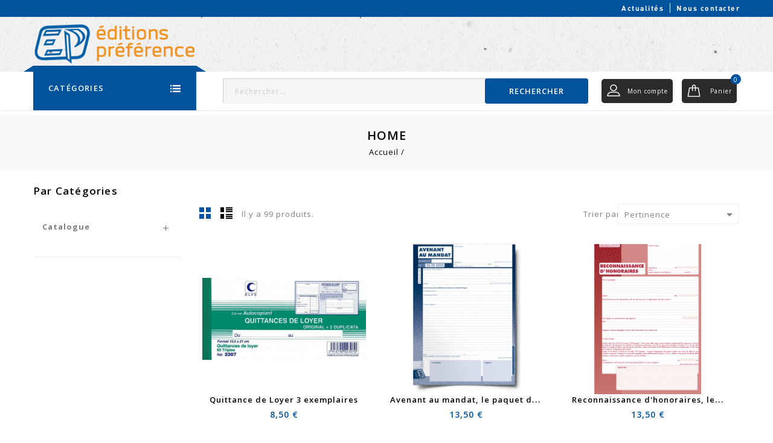

--- FILE ---
content_type: text/html; charset=utf-8
request_url: https://www.edpref.com/2-home
body_size: 10068
content:
<!doctype html>
<html lang="fr">

<head>
    
        
<meta charset="utf-8">


<meta http-equiv="x-ua-compatible" content="ie=edge">



  <title>Home</title>
  <meta name="description" content="">
  <meta name="keywords" content="">
        <link rel="canonical" href="https://www.edpref.com/2-home">
  


<meta name="viewport" content="width=device-width, initial-scale=1">



<link rel="icon" type="image/vnd.microsoft.icon" href="/img/favicon.ico?1603440050">
<link rel="shortcut icon" type="image/x-icon" href="/img/favicon.ico?1603440050">

<!-- Templatemela added -->

<link href="https://fonts.googleapis.com/css?family=Poppins:100,200,300,400,500,600,700" rel="stylesheet"> 
<link href="https://fonts.googleapis.com/css?family=Montserrat:300,400,500,600,700" rel="stylesheet">
<link href="https://fonts.googleapis.com/css?family=Open+Sans:300,400,600,700" rel="stylesheet">   



    <link rel="stylesheet" href="https://www.edpref.com/themes/PRS080191/assets/cache/theme-4a31f680.css?cache=5def663a9cb76" type="text/css" media="all">




  

  <script type="text/javascript">
        var prestashop = {"cart":{"products":[],"totals":{"total":{"type":"total","label":"Total","amount":0,"value":"0,00\u00a0\u20ac"},"total_including_tax":{"type":"total","label":"Total TTC","amount":0,"value":"0,00\u00a0\u20ac"},"total_excluding_tax":{"type":"total","label":"Total HT :","amount":0,"value":"0,00\u00a0\u20ac"}},"subtotals":{"products":{"type":"products","label":"Sous-total","amount":0,"value":"0,00\u00a0\u20ac"},"discounts":null,"shipping":{"type":"shipping","label":"Livraison","amount":0,"value":"gratuit"},"tax":null},"products_count":0,"summary_string":"0 articles","vouchers":{"allowed":1,"added":[]},"discounts":[],"minimalPurchase":10,"minimalPurchaseRequired":"Un montant total minimum de 10,00\u00a0\u20acs HT est requis pour valider votre commande. Le montant actuel de votre commande est de 0,00\u00a0\u20ac HT."},"currency":{"name":"euro","iso_code":"EUR","iso_code_num":"978","sign":"\u20ac"},"customer":{"lastname":null,"firstname":null,"email":null,"birthday":null,"newsletter":null,"newsletter_date_add":null,"optin":null,"website":null,"company":null,"siret":null,"ape":null,"is_logged":false,"gender":{"type":null,"name":null},"addresses":[]},"language":{"name":"Fran\u00e7ais (French)","iso_code":"fr","locale":"fr-FR","language_code":"fr","is_rtl":"0","date_format_lite":"d\/m\/Y","date_format_full":"d\/m\/Y H:i:s","id":1},"page":{"title":"","canonical":"https:\/\/www.edpref.com\/2-home","meta":{"title":"Home","description":"","keywords":null,"robots":"index"},"page_name":"category","body_classes":{"lang-fr":true,"lang-rtl":false,"country-FR":true,"currency-EUR":true,"layout-left-column":true,"page-category":true,"tax-display-enabled":true,"category-id-2":true,"category-Home":true,"category-id-parent-1":true,"category-depth-level-1":true},"admin_notifications":[]},"shop":{"name":"Editions pr\u00e9f\u00e9rence","logo":"\/img\/edition-preferences-logo-1560931314.jpg","stores_icon":"\/img\/logo_stores.png","favicon":"\/img\/favicon.ico"},"urls":{"base_url":"https:\/\/www.edpref.com\/","current_url":"https:\/\/www.edpref.com\/2-home","shop_domain_url":"https:\/\/www.edpref.com","img_ps_url":"https:\/\/www.edpref.com\/img\/","img_cat_url":"https:\/\/www.edpref.com\/img\/c\/","img_lang_url":"https:\/\/www.edpref.com\/img\/l\/","img_prod_url":"https:\/\/www.edpref.com\/img\/p\/","img_manu_url":"https:\/\/www.edpref.com\/img\/m\/","img_sup_url":"https:\/\/www.edpref.com\/img\/su\/","img_ship_url":"https:\/\/www.edpref.com\/img\/s\/","img_store_url":"https:\/\/www.edpref.com\/img\/st\/","img_col_url":"https:\/\/www.edpref.com\/img\/co\/","img_url":"https:\/\/www.edpref.com\/themes\/PRS080191\/assets\/img\/","css_url":"https:\/\/www.edpref.com\/themes\/PRS080191\/assets\/css\/","js_url":"https:\/\/www.edpref.com\/themes\/PRS080191\/assets\/js\/","pic_url":"https:\/\/www.edpref.com\/upload\/","pages":{"address":"https:\/\/www.edpref.com\/adresse","addresses":"https:\/\/www.edpref.com\/adresses","authentication":"https:\/\/www.edpref.com\/authentification","cart":"https:\/\/www.edpref.com\/panier","category":"https:\/\/www.edpref.com\/index.php?controller=category","cms":"https:\/\/www.edpref.com\/index.php?controller=cms","contact":"https:\/\/www.edpref.com\/contactez-nous","discount":"https:\/\/www.edpref.com\/bons-de-reduction","guest_tracking":"https:\/\/www.edpref.com\/suivi-commande-invite","history":"https:\/\/www.edpref.com\/historique-des-commandes","identity":"https:\/\/www.edpref.com\/compte","index":"https:\/\/www.edpref.com\/","my_account":"https:\/\/www.edpref.com\/mon-compte","order_confirmation":"https:\/\/www.edpref.com\/confirmation-commande","order_detail":"https:\/\/www.edpref.com\/index.php?controller=order-detail","order_follow":"https:\/\/www.edpref.com\/details-de-la-commande","order":"https:\/\/www.edpref.com\/commande","order_return":"https:\/\/www.edpref.com\/index.php?controller=order-return","order_slip":"https:\/\/www.edpref.com\/avoirs","pagenotfound":"https:\/\/www.edpref.com\/page-introuvable","password":"https:\/\/www.edpref.com\/mot-de-passe-oublie","pdf_invoice":"https:\/\/www.edpref.com\/index.php?controller=pdf-invoice","pdf_order_return":"https:\/\/www.edpref.com\/index.php?controller=pdf-order-return","pdf_order_slip":"https:\/\/www.edpref.com\/index.php?controller=pdf-order-slip","prices_drop":"https:\/\/www.edpref.com\/promotions","product":"https:\/\/www.edpref.com\/index.php?controller=product","search":"https:\/\/www.edpref.com\/recherche","sitemap":"https:\/\/www.edpref.com\/plan-du-site","stores":"https:\/\/www.edpref.com\/magasins","supplier":"https:\/\/www.edpref.com\/fournisseurs","docsenligne":"https:\/\/www.edpref.com\/historique-compte","register":"https:\/\/www.edpref.com\/authentification?create_account=1","order_login":"https:\/\/www.edpref.com\/commande?login=1"},"alternative_langs":{"fr":"https:\/\/www.edpref.com\/2-home"},"theme_assets":"\/themes\/PRS080191\/assets\/","actions":{"logout":"https:\/\/www.edpref.com\/?mylogout="},"no_picture_image":{"bySize":{"cart_default":{"url":"https:\/\/www.edpref.com\/img\/p\/fr-default-cart_default.jpg","width":55,"height":51},"small_default":{"url":"https:\/\/www.edpref.com\/img\/p\/fr-default-small_default.jpg","width":80,"height":74},"home_default":{"url":"https:\/\/www.edpref.com\/img\/p\/fr-default-home_default.jpg","width":300,"height":276},"medium_default":{"url":"https:\/\/www.edpref.com\/img\/p\/fr-default-medium_default.jpg","width":452,"height":452},"large_default":{"url":"https:\/\/www.edpref.com\/img\/p\/fr-default-large_default.jpg","width":1000,"height":920}},"small":{"url":"https:\/\/www.edpref.com\/img\/p\/fr-default-cart_default.jpg","width":55,"height":51},"medium":{"url":"https:\/\/www.edpref.com\/img\/p\/fr-default-home_default.jpg","width":300,"height":276},"large":{"url":"https:\/\/www.edpref.com\/img\/p\/fr-default-large_default.jpg","width":1000,"height":920},"legend":""}},"configuration":{"display_taxes_label":true,"is_catalog":false,"show_prices":true,"opt_in":{"partner":true},"quantity_discount":{"type":"discount","label":"Remise"},"voucher_enabled":1,"return_enabled":0},"field_required":[],"breadcrumb":{"links":[{"title":"Accueil","url":"https:\/\/www.edpref.com\/"},null],"count":2},"link":{"protocol_link":"https:\/\/","protocol_content":"https:\/\/"},"time":1768548596,"static_token":"001214b0deaec16553ad962eebb6bd36","token":"e7b549d76aeb16b6cc4bada3f510da4d"};
        var psr_icon_color = "#F19D76";
      </script>



  <script type="text/javascript">
	//Common vars
    var apc_link = "https://www.edpref.com/module/advancedpopupcreator/popup";
    var apc_token = "001214b0deaec16553ad962eebb6bd36";
    var apc_data = '&token=' + apc_token + '&responsiveWidth=' + window.innerWidth + '&url=' + encodeURIComponent(window.location.href) + '&referrer=' + encodeURIComponent(document.referrer);
</script>




    

    
        <script async src="https://www.googletagmanager.com/gtag/js?id=UA-143801786-4"></script>
        <script>
            window.dataLayer = window.dataLayer || [];

            function gtag() {
                dataLayer.push(arguments);
            }

            gtag('js', new Date());

            gtag('config', 'UA-143801786-4');
        </script>
    
</head>

<body id="category" class="lang-fr country-fr currency-eur layout-left-column page-category tax-display-enabled category-id-2 category-home category-id-parent-1 category-depth-level-1">


    


<main id="page">
    
            

    <header id="header">
        
            

  <div class="header-banner">
    
  </div>




<nav class="header-nav">
	


			<div class="hidden-lg-up text-xs-center mobile">
				<div class="container">
					<div class="top-logo" id="_mobile_logo"></div>
				
  				</div>
			
  		<div class="innerhead">
  			<div class="container">
				<div class="text-xs-left mobile hidden-lg-up mobile-menu">
					  <div class="container menu-container">
					    <div class="menu-icon">
					     			<div class="cat-title"> 
					     				<i class="material-icons menu-open"></i>
					    </div>
					  </div>
					</div>
  				</div>
				<div class="pull-xs-right" id="_mobile_cart"></div>
				<div class="pull-xs-right" id="_mobile_user_info"></div>
				<div class="clearfix"></div>
			</div>
		</div>
		</div>

	
</nav>

 

	<div class="header-top">
		<div class="headerfix"></div>
		<div class="container header_sub">
			<div class="headerdiv">
									<div class="header_logo hidden-md-down" id="_desktop_logo">
									<a href="https://www.edpref.com/">
						<img class="logo img-responsive" src="/img/edition-preferences-logo-1560931314.jpg" alt="Editions préférence">
					</a>
									</div>
							</div>
			<!-- Block links module -->
<div id="links_block_top" class="block links">
	<h3 class="h3 title_block ">
		<i class="material-icons"></i>
	</h3>
	
		
	<ul id="tm_toplink" class="block_content">
			 
			<li>
				<a href="http://www.edpref.com/content/category/2-actualites" title="Actualités" >Actualités</a></li>
					 
			<li>
				<a href="http://www.edpref.com/contactez-nous" title="Nous contacter" >Nous contacter</a></li>
				</ul>
</div>
<!-- /Block links module -->



				<div id="mobile_top_menu_wrapper" class="row hidden-lg-up">
					  <div class="mobile-menu-inner">
							<div class="menu-icon">
					   			<div class="cat-title title2">   <i class="material-icons menu-close">&#xE5CD;</i>    </div>
							</div>
							<div class="js-top-menu mobile" id="_mobile_top_menu"></div>
							<div id="_mobile_currency_selector"></div>
							<div id="_mobile_language_selector"></div>
							<div id="_mobile_contact_link"></div>
					   </div>
				</div>
			</div>
	
	
		     <!-- <div class="bg_main"></div> -->
		     	</div>

<div class="headernavfull">
	<div class="container">
  <div id="tm_vertical_menu_top" class="tmvm-contener clearfix col-lg-12">
<div class="block-title">
		
		<div class="menu-title">Cat&eacute;gories</div>
		<i class="fa fa-angle-down menu-open" aria-hidden="true"></i>
		
		</div>



<div class="menu vertical-menu js-top-menu position-static hidden-sm-down"  id="_desktop_top_menu">
    
  <ul class="tm_sf-menu top-menu" id="top-menu" data-depth="0"><li class="category " id="tmcategory-8"><a href="https://www.edpref.com/8-transaction" class="dropdown-item" data-depth="0" >			  <span class="pull-xs-right  hidden-sm-down"><i class="material-icons left">&#xE315;</i><i class="material-icons right">&#xE314;</i></span><span class="pull-xs-right hidden-lg-up"><span data-target="#top_sub_menu_65947" data-toggle="collapse" class="navbar-toggler collapse-icons"><i class="material-icons add">&#xE313;</i><i class="material-icons remove">&#xE316;</i></span></span><img src="https://www.edpref.com/img/tmp/category_8-thumb.jpg">Transaction</a><div  class="popover sub-menu js-sub-menu collapse" id="top_sub_menu_65947">
  <ul class="tm_sf-menu top-menu"  data-depth="1"><li class="category " id="tmcategory-9"><a href="https://www.edpref.com/9-mandat-de-vente" class="dropdown-item dropdown-submenu" data-depth="1" >Mandat de vente</a></li><li class="category " id="tmcategory-23"><a href="https://www.edpref.com/23-autres-mandats" class="dropdown-item dropdown-submenu" data-depth="1" >Autres mandats</a></li><li class="category " id="tmcategory-15"><a href="https://www.edpref.com/15-compromis-autocopiant" class="dropdown-item dropdown-submenu" data-depth="1" >Compromis autocopiant</a></li><li class="category " id="tmcategory-20"><a href="https://www.edpref.com/20-fiche-descriptive" class="dropdown-item dropdown-submenu" data-depth="1" >Fiche descriptive</a></li><li class="category " id="tmcategory-17"><a href="https://www.edpref.com/17-bon-de-visite" class="dropdown-item dropdown-submenu" data-depth="1" >Bon de visite</a></li><li class="category " id="tmcategory-19"><a href="https://www.edpref.com/19-offre-d-achat" class="dropdown-item dropdown-submenu" data-depth="1" >Offre d&#039;achat</a></li><li class="category " id="tmcategory-21"><a href="https://www.edpref.com/21-avenant" class="dropdown-item dropdown-submenu" data-depth="1" >Avenant</a></li><li class="category " id="tmcategory-22"><a href="https://www.edpref.com/22-fonds-de-commerce" class="dropdown-item dropdown-submenu" data-depth="1" >Fonds de commerce</a></li><li class="category " id="tmcategory-24"><a href="https://www.edpref.com/24-autres-documents" class="dropdown-item dropdown-submenu" data-depth="1" >Autres documents</a></li></ul>					  											  								  </div></li><li class="category " id="tmcategory-14"><a href="https://www.edpref.com/14-location" class="dropdown-item" data-depth="0" >			  <span class="pull-xs-right  hidden-sm-down"><i class="material-icons left">&#xE315;</i><i class="material-icons right">&#xE314;</i></span><span class="pull-xs-right hidden-lg-up"><span data-target="#top_sub_menu_18879" data-toggle="collapse" class="navbar-toggler collapse-icons"><i class="material-icons add">&#xE313;</i><i class="material-icons remove">&#xE316;</i></span></span><img src="https://www.edpref.com/img/tmp/category_14-thumb.jpg">Location</a><div  class="popover sub-menu js-sub-menu collapse" id="top_sub_menu_18879">
  <ul class="tm_sf-menu top-menu"  data-depth="1"><li class="category " id="tmcategory-30"><a href="https://www.edpref.com/30-mandat-de-location" class="dropdown-item dropdown-submenu" data-depth="1" >Mandat de location</a></li><li class="category " id="tmcategory-31"><a href="https://www.edpref.com/31-mandat-de-gestion-locative" class="dropdown-item dropdown-submenu" data-depth="1" >Mandat de gestion locative</a></li><li class="category " id="tmcategory-32"><a href="https://www.edpref.com/32-baux" class="dropdown-item dropdown-submenu" data-depth="1" >Baux</a></li><li class="category " id="tmcategory-33"><a href="https://www.edpref.com/33-bon-de-v" class="dropdown-item dropdown-submenu" data-depth="1" >Bon de visite</a></li><li class="category " id="tmcategory-34"><a href="https://www.edpref.com/34-etat-des-lieux" class="dropdown-item dropdown-submenu" data-depth="1" >Etat des lieux</a></li><li class="category " id="tmcategory-35"><a href="https://www.edpref.com/35-habitation-meublee" class="dropdown-item dropdown-submenu" data-depth="1" >Habitation meublée</a></li><li class="category " id="tmcategory-36"><a href="https://www.edpref.com/36-location-saisonniere" class="dropdown-item dropdown-submenu" data-depth="1" >Location saisonnière</a></li><li class="category " id="tmcategory-38"><a href="https://www.edpref.com/38-autres-documents" class="dropdown-item dropdown-submenu" data-depth="1" >Autres documents</a></li></ul>					  											  								  </div></li><li class="category " id="tmcategory-135"><a href="https://www.edpref.com/135-registre" class="dropdown-item" data-depth="0" ><img src="https://www.edpref.com/img/tmp/category_135-thumb.jpg">Registre</a></li><li class="category " id="tmcategory-91"><a href="https://www.edpref.com/91-les-packs" class="dropdown-item" data-depth="0" >			  <span class="pull-xs-right  hidden-sm-down"><i class="material-icons left">&#xE315;</i><i class="material-icons right">&#xE314;</i></span><span class="pull-xs-right hidden-lg-up"><span data-target="#top_sub_menu_52026" data-toggle="collapse" class="navbar-toggler collapse-icons"><i class="material-icons add">&#xE313;</i><i class="material-icons remove">&#xE316;</i></span></span><img src="https://www.edpref.com/img/tmp/category_91-thumb.jpg">Les Packs</a><div  class="popover sub-menu js-sub-menu collapse" id="top_sub_menu_52026">
  <ul class="tm_sf-menu top-menu"  data-depth="1"><li class="category " id="tmcategory-92"><a href="https://www.edpref.com/92-location" class="dropdown-item dropdown-submenu" data-depth="1" >Location</a></li><li class="category " id="tmcategory-94"><a href="https://www.edpref.com/94-transaction" class="dropdown-item dropdown-submenu" data-depth="1" >Transaction</a></li></ul>					  											  								  </div></li><li class="category " id="tmcategory-25"><a href="https://www.edpref.com/25-affiches" class="dropdown-item" data-depth="0" ><img src="https://www.edpref.com/img/tmp/category_25-thumb.jpg">Affiches</a></li><li class="category " id="tmcategory-28"><a href="https://www.edpref.com/28-personnalisation" class="dropdown-item" data-depth="0" ><img src="https://www.edpref.com/img/tmp/category_28-thumb.jpg">Personnalisation</a></li><li class="category " id="tmcategory-27"><a href="https://www.edpref.com/27-panneaux" class="dropdown-item" data-depth="0" ><img src="https://www.edpref.com/img/tmp/category_27-thumb.jpg">Panneaux</a></li></ul>
</div>

</div><!-- Block search module TOP -->

<div id="search_widget" class="col-lg-4 col-md-5 col-sm-12 search-widget" data-search-controller-url="//www.edpref.com/recherche">
		<span class="search_button"></span>
	<div class="searchtoggle">

<form method="get" action="//www.edpref.com/recherche">
		<input type="hidden" name="controller" value="search">
		<input type="text" name="s" value="" placeholder="Rechercher..." aria-label="Rechercher">
		<button type="submit">
			<span class="submit-text">Rechercher</span>
			<!--<i class="material-icons search">&#xE8B6;</i>-->
		</button>
	</form>
</div>

</div>

<!-- /Block search module TOP -->
<div id="_desktop_cart">
  <div class="blockcart cart-preview inactive" data-refresh-url="//www.edpref.com/module/ps_shoppingcart/ajax">
    <div class="header blockcart-header dropdown js-dropdown">
	
		<a rel="nofollow" href="//www.edpref.com/panier?action=show" > 
			<div class="cart-image">
	
				<i class="shopping-cart bgcart"></i>
				<span>Panier</span>
		
			</div>
			<div class="cart-price">
			<!-- <span class="hidden-md-down cart">items</span> -->
				<span class="cart-products-count">
					<span class="cart-products-count-inner">
						0
					</span>
				</span>

			<i class="hidden-md-down material-icons expand-more">&#xE5C5;</i>
		<!-- 		<span class="hidden-md-down value">(0,00 €)</span> -->
				</div>
			
		</a>
	
		
	      </div>
  </div>
</div>
<div id="_desktop_user_info">
  <a class="tm_userinfotitle" href="https://www.edpref.com/mon-compte" title="View my customer account" rel="nofollow"><i class="user-infoimg"></i><span>Mon compte</span></a>

</div>
</div>
</div>

        
    </header>

    
        
<aside id="notifications">
  <div class="container">
    
    
    
      </div>
</aside>
    
    
        <div id="breadcrumb_wrapper" class="left-column col-sm-4 col-md-6">
            
                <nav data-depth="2" class="breadcrumb hidden-sm-down">
   <div class="container">
  <ol itemscope itemtype="http://schema.org/BreadcrumbList">
    
          
      <li itemprop="itemListElement" itemscope itemtype="http://schema.org/ListItem">
        <a itemprop="item" href="https://www.edpref.com/">
          <span itemprop="name">Accueil</span>
        </a>
        <meta itemprop="position" content="1">
      </li>
      
          
      <li itemprop="itemListElement" itemscope itemtype="http://schema.org/ListItem">
        <a itemprop="item" href="">
          <span itemprop="name"></span>
        </a>
        <meta itemprop="position" content="2">
      </li>
      
        
  </ol>
  </div>
</nav>
            
        </div>
    
    <section id="wrapper">
        
        
                <div class="container">

            

            <div id="columns_inner">


                
                                            <div id="left-column" class="col-xs-12 col-sm-4 col-md-3">
                            


    <div class="block-categories block">
        <h4 class="block_title hidden-md-down">
            <!--	<a href="https://www.edpref.com/2-home">Home</a>-->
            Par cat&eacute;gories
        </h4>
        <h4 class="block_title hidden-lg-up" data-target="#block_categories_toggle" data-toggle="collapse">
            <a href="https://www.edpref.com/2-home">Home</a>
            <span class="pull-xs-right">
		  <span class="navbar-toggler collapse-icons">
			<i class="material-icons add">&#xE313;</i>
			<i class="material-icons remove">&#xE316;</i>
		  </span>
		</span>
        </h4>
        <div id="block_categories_toggle" class="block_content collapse">
            <ul class="category-top-menu">
                <li>
    <ul class="category-sub-menu"><li data-depth="0"><a href="https://www.edpref.com/6-catalogue">Catalogue</a><div class="navbar-toggler collapse-icons" data-toggle="collapse" data-target="#exCollapsingNavbar6"><i class="material-icons add">&#xE145;</i><i class="material-icons remove">&#xE15B;</i></div><div class="collapse" id="exCollapsingNavbar6">
    <ul class="category-sub-menu"><li data-depth="1"><a class="category-sub-link" href="https://www.edpref.com/8-transaction">Transaction</a><span class="arrows" data-toggle="collapse" data-target="#exCollapsingNavbar8"><i class="material-icons arrow-right">&#xE145;</i><i class="material-icons arrow-down">&#xE15B;</i></span><div class="collapse" id="exCollapsingNavbar8">
    <ul class="category-sub-menu"><li data-depth="2"><a class="category-sub-link" href="https://www.edpref.com/9-mandat-de-vente">Mandat de vente</a></li><li data-depth="2"><a class="category-sub-link" href="https://www.edpref.com/23-autres-mandats">Autres mandats</a></li><li data-depth="2"><a class="category-sub-link" href="https://www.edpref.com/15-compromis-autocopiant">Compromis autocopiant</a></li><li data-depth="2"><a class="category-sub-link" href="https://www.edpref.com/20-fiche-descriptive">Fiche descriptive</a></li><li data-depth="2"><a class="category-sub-link" href="https://www.edpref.com/17-bon-de-visite">Bon de visite</a></li><li data-depth="2"><a class="category-sub-link" href="https://www.edpref.com/19-offre-d-achat">Offre d&#039;achat</a></li><li data-depth="2"><a class="category-sub-link" href="https://www.edpref.com/21-avenant">Avenant</a></li><li data-depth="2"><a class="category-sub-link" href="https://www.edpref.com/22-fonds-de-commerce">Fonds de commerce</a></li><li data-depth="2"><a class="category-sub-link" href="https://www.edpref.com/24-autres-documents">Autres documents</a></li></ul></div></li><li data-depth="1"><a class="category-sub-link" href="https://www.edpref.com/14-location">Location</a><span class="arrows" data-toggle="collapse" data-target="#exCollapsingNavbar14"><i class="material-icons arrow-right">&#xE145;</i><i class="material-icons arrow-down">&#xE15B;</i></span><div class="collapse" id="exCollapsingNavbar14">
    <ul class="category-sub-menu"><li data-depth="2"><a class="category-sub-link" href="https://www.edpref.com/30-mandat-de-location">Mandat de location</a></li><li data-depth="2"><a class="category-sub-link" href="https://www.edpref.com/31-mandat-de-gestion-locative">Mandat de gestion locative</a></li><li data-depth="2"><a class="category-sub-link" href="https://www.edpref.com/32-baux">Baux</a></li><li data-depth="2"><a class="category-sub-link" href="https://www.edpref.com/33-bon-de-v">Bon de visite</a></li><li data-depth="2"><a class="category-sub-link" href="https://www.edpref.com/34-etat-des-lieux">Etat des lieux</a></li><li data-depth="2"><a class="category-sub-link" href="https://www.edpref.com/35-habitation-meublee">Habitation meublée</a></li><li data-depth="2"><a class="category-sub-link" href="https://www.edpref.com/36-location-saisonniere">Location saisonnière</a></li><li data-depth="2"><a class="category-sub-link" href="https://www.edpref.com/38-autres-documents">Autres documents</a></li></ul></div></li><li data-depth="1"><a class="category-sub-link" href="https://www.edpref.com/25-affiches">Affiches</a></li><li data-depth="1"><a class="category-sub-link" href="https://www.edpref.com/135-registre">Registre</a></li><li data-depth="1"><a class="category-sub-link" href="https://www.edpref.com/91-les-packs">Les Packs</a><span class="arrows" data-toggle="collapse" data-target="#exCollapsingNavbar91"><i class="material-icons arrow-right">&#xE145;</i><i class="material-icons arrow-down">&#xE15B;</i></span><div class="collapse" id="exCollapsingNavbar91">
    <ul class="category-sub-menu"><li data-depth="2"><a class="category-sub-link" href="https://www.edpref.com/92-location">Location</a></li><li data-depth="2"><a class="category-sub-link" href="https://www.edpref.com/94-transaction">Transaction</a></li></ul></div></li><li data-depth="1"><a class="category-sub-link" href="https://www.edpref.com/27-panneaux">Panneaux</a></li><li data-depth="1"><a class="category-sub-link" href="https://www.edpref.com/28-personnalisation">Personnalisation</a></li><li data-depth="1"><a class="category-sub-link" href="https://www.edpref.com/116-article-specifique-edpref">Article Spécifique Edpref</a></li></ul></div></li></ul></li>
            </ul>
        </div>
    </div>
                                        
                        </div>
                                    


                
  <div id="content-wrapper" class="left-column col-xs-12 col-sm-8 col-md-9">
    
    
  <section id="main">

    
    <div class="block-category card card-block ">

                <h1 class="h1">Home</h1>
            </div>


    <section id="products">
      
        <div id="">
          
            <div id="js-product-list-top" class="row products-selection">
  
  <div class="col-md-6 hidden-md-down total-products">
    <ul class="display hidden-xs grid_list">
		<li id="grid"><a href="#" title="Grid">Grid</a></li>
		<li id="list"><a href="#" title="Liste">Liste</a></li>
	</ul>
	
	      <p>Il y a 99 produits.</p>
      </div>
  <div class="col-md-6 product_sort">
    <div class="row">

      
        <span class="col-sm-3 col-md-3 hidden-sm-down sort-by">Trier par :</span>
<div class="col-sm-9 col-xs-8 col-md-9 products-sort-order dropdown">
  <a class="select-title" rel="nofollow" data-toggle="dropdown" aria-haspopup="true" aria-expanded="false">
    Pertinence    <i class="material-icons pull-xs-right">&#xE5C5;</i>
  </a>
  <div class="dropdown-menu">
          <a
        rel="nofollow"
        href="https://www.edpref.com/2-home?order=product.position.asc"
        class="select-list current js-search-link"
      >
        Pertinence
      </a>
          <a
        rel="nofollow"
        href="https://www.edpref.com/2-home?order=product.name.asc"
        class="select-list js-search-link"
      >
        Nom, A à Z
      </a>
          <a
        rel="nofollow"
        href="https://www.edpref.com/2-home?order=product.name.desc"
        class="select-list js-search-link"
      >
        Nom, Z à A
      </a>
          <a
        rel="nofollow"
        href="https://www.edpref.com/2-home?order=product.price.asc"
        class="select-list js-search-link"
      >
        Prix, croissant
      </a>
          <a
        rel="nofollow"
        href="https://www.edpref.com/2-home?order=product.price.desc"
        class="select-list js-search-link"
      >
        Prix, décroissant
      </a>
      </div>
</div>
      

              <div class="col-sm-3 col-xs-4 hidden-lg-up filter-button">
          <button id="search_filter_toggler" class="btn btn-secondary btn-primary">
            Filtrer
          </button>
        </div>
          </div>
  </div>
  <div class="col-sm-12 hidden-lg-up showing">
    Affichage 1-12 de 99 article(s)
  </div>
</div>
          
        </div>

        
          <div id="" class="hidden-sm-down">
            <section id="js-active-search-filters" class="hide">
  </section>

          </div>
        

        <div id="">
          
            <div id="js-product-list">
<div id="spe_res">
	<div class="products">
		<ul class="product_list grid gridcount"> <!-- removed product_grid-->
							
					<li class="product_item col-xs-12 col-sm-6 col-md-6 col-lg-3">
						 
<div class="product-miniature js-product-miniature" data-id-product="4" data-id-product-attribute="0" itemscope itemtype="http://schema.org/Product">
  <div class="thumbnail-container">
    
      <a href="https://www.edpref.com/catalogue/4-quittance-de-loyer-3-exemplaires.html" class="thumbnail product-thumbnail">
        <img
	       class="img_main"
          src = "https://www.edpref.com/3593-home_default/quittance-de-loyer-3-exemplaires.jpg"
            alt = "Quittance de Loyer 3..."
          data-full-size-image-url = "https://www.edpref.com/3593-large_default/quittance-de-loyer-3-exemplaires.jpg"
        >
        	<img class="replace-2x img_1 img-responsive" src="https://www.edpref.com/2892-home_default/quittance-de-loyer-3-exemplaires.jpg" data-full-size-image-url="https://www.edpref.com/2892-large_default/quittance-de-loyer-3-exemplaires.jpg" alt="" />

             </a>
     



	
		
	
	  <ul class="product-flags">
			  </ul>
	
  <div class="product_action_main">
      <a href="https://www.edpref.com/catalogue/4-quittance-de-loyer-3-exemplaires.html" class="btn btn-primary add-to-cart">
        View Detail
      </a>
     
                     <a href="#" class="quick-view" data-link-action="quickview">
              Aperçu rapide
            </a>
               
    </div>
       
	
 </div>

    <div class="product-description">
       
            
        
          
            <h3 class="h3 product-title" itemprop="name"><a href="https://www.edpref.com/catalogue/4-quittance-de-loyer-3-exemplaires.html">Quittance de Loyer 3 exemplaires</a></h3>
          

      
                                <div class="product-price-and-shipping">
                
                <span itemprop="price" class="price">8,50 €</span>
                                
                
              </div>
                         
    
    	
		
		  <div class="product-detail" itemprop="description"><p class="bleu-gras"><span class="titrenoir" style="font-size: 8pt; color: #2445a2;"><strong>Carnet à rabat format 10,5x21 cm de 50 triplicata autocopiants, l'unité.</strong></span></p>
<p><span style="font-size: 8pt;">édition : 101L_02</span></p>
<p class="bleu-gras"><a href="https://www.edpref.com/catalogue/4-quittance-de-loyer-2-exemplaires.html"><span class="titrenoir"><span class="orange" style="font-size: 8pt;"><img src="https://www.edpref.com/img/cms/plus info.png" alt="Plus d'infos" width="100" height="33" /></span></span></a></p></div>
		

		
	
		<div class="highlighted-informations no-variants hidden-sm-down">
	
		  
					  
		</div>
	</div>
</div>
					</li>
				
							
					<li class="product_item col-xs-12 col-sm-6 col-md-6 col-lg-3">
						 
<div class="product-miniature js-product-miniature" data-id-product="72" data-id-product-attribute="0" itemscope itemtype="http://schema.org/Product">
  <div class="thumbnail-container">
    
      <a href="https://www.edpref.com/catalogue/72-avenant-au-mandat.html" class="thumbnail product-thumbnail">
         <img class="second_main"
	          src = "https://www.edpref.com/4415-home_default/avenant-au-mandat.jpg"
            alt = "Avenant au mandat, le..."
	          data-full-size-image-url = "https://www.edpref.com/4415-large_default/avenant-au-mandat.jpg"

	        >
              </a>
     



	
		
	
	  <ul class="product-flags">
			  </ul>
	
  <div class="product_action_main">
      <a href="https://www.edpref.com/catalogue/72-avenant-au-mandat.html" class="btn btn-primary add-to-cart">
        View Detail
      </a>
     
                     <a href="#" class="quick-view" data-link-action="quickview">
              Aperçu rapide
            </a>
               
    </div>
       
	
 </div>

    <div class="product-description">
       
            
        
          
            <h3 class="h3 product-title" itemprop="name"><a href="https://www.edpref.com/catalogue/72-avenant-au-mandat.html">Avenant au mandat, le paquet de 25 exemplaires</a></h3>
          

      
                                <div class="product-price-and-shipping">
                
                <span itemprop="price" class="price">13,50 €</span>
                                
                
              </div>
                         
    
    	
		
		  <div class="product-detail" itemprop="description"><p class="bleu-gras"><span style="color: #000080;"><span style="font-size: 8pt;"><strong><span class="titrenoir">Liasse format A4, 2 exemplaires autocopiants.<br /><span style="color: #f5a623;">Le paquet de 25 exemplaires.</span><br /></span></strong>édition : 271A_15<strong class="orange"><span class="titrenoir"><br /></span></strong></span></span></p>
<p class="bleu-gras"><a href="https://www.edpref.com/catalogue/72-avenant-au-mandat.html"><span style="color: #000080;"><span style="font-size: 8pt;"><span class="orange"><img src="https://www.edpref.com/img/cms/plus info.png" alt="Plus d'infos" width="100" height="33" /></span></span></span></a></p></div>
		

		
	
		<div class="highlighted-informations no-variants hidden-sm-down">
	
		  
					  
		</div>
	</div>
</div>
					</li>
				
							
					<li class="product_item col-xs-12 col-sm-6 col-md-6 col-lg-3">
						 
<div class="product-miniature js-product-miniature" data-id-product="84" data-id-product-attribute="0" itemscope itemtype="http://schema.org/Product">
  <div class="thumbnail-container">
    
      <a href="https://www.edpref.com/catalogue/84-reconnaissance-d-honoraires.html" class="thumbnail product-thumbnail">
         <img class="second_main"
	          src = "https://www.edpref.com/3010-home_default/reconnaissance-d-honoraires.jpg"
            alt = "Reconnaissance..."
	          data-full-size-image-url = "https://www.edpref.com/3010-large_default/reconnaissance-d-honoraires.jpg"

	        >
              </a>
     



	
		
	
	  <ul class="product-flags">
			  </ul>
	
  <div class="product_action_main">
      <a href="https://www.edpref.com/catalogue/84-reconnaissance-d-honoraires.html" class="btn btn-primary add-to-cart">
        View Detail
      </a>
     
                     <a href="#" class="quick-view" data-link-action="quickview">
              Aperçu rapide
            </a>
               
    </div>
       
	
 </div>

    <div class="product-description">
       
            
        
          
            <h3 class="h3 product-title" itemprop="name"><a href="https://www.edpref.com/catalogue/84-reconnaissance-d-honoraires.html">Reconnaissance d&#039;honoraires, le paquet de 25 exemplaires</a></h3>
          

      
                                <div class="product-price-and-shipping">
                
                <span itemprop="price" class="price">13,50 €</span>
                                
                
              </div>
                         
    
    	
		
		  <div class="product-detail" itemprop="description"><p class="bleu-gras"><span style="color: #000080;"><span style="font-size: 8pt;"><strong><span class="titrenoir">Liasse format A4, 2 exemplaires autocopiants.<br /><span style="color: #f5a623;">Le paquet de 25 exemplaires.</span><br /></span></strong>édition : 282A_09<strong class="orange"><span class="titrenoir"><br /></span></strong></span></span></p>
<p class="bleu-gras"><a href="https://www.edpref.com/catalogue/84-reconnaissance-d-honoraires.html"><span style="color: #000080;"><span style="font-size: 8pt;"><span class="orange"><img src="https://www.edpref.com/img/cms/plus info.png" alt="Plus d'infos" width="100" height="33" /></span></span></span></a></p></div>
		

		
	
		<div class="highlighted-informations no-variants hidden-sm-down">
	
		  
					  
		</div>
	</div>
</div>
					</li>
				
							
					<li class="product_item col-xs-12 col-sm-6 col-md-6 col-lg-3">
						 
<div class="product-miniature js-product-miniature" data-id-product="106" data-id-product-attribute="0" itemscope itemtype="http://schema.org/Product">
  <div class="thumbnail-container">
    
      <a href="https://www.edpref.com/location/106-bail-de-garage-ou-parking.html" class="thumbnail product-thumbnail">
        <img
	       class="img_main"
          src = "https://www.edpref.com/3207-home_default/bail-de-garage-ou-parking.jpg"
            alt = "Bail de garage ou Parking,..."
          data-full-size-image-url = "https://www.edpref.com/3207-large_default/bail-de-garage-ou-parking.jpg"
        >
        	<img class="replace-2x img_1 img-responsive" src="https://www.edpref.com/3204-home_default/bail-de-garage-ou-parking.jpg" data-full-size-image-url="https://www.edpref.com/3204-large_default/bail-de-garage-ou-parking.jpg" alt="" />

             </a>
     



	
		
	
	  <ul class="product-flags">
			  </ul>
	
  <div class="product_action_main">
      <a href="https://www.edpref.com/location/106-bail-de-garage-ou-parking.html" class="btn btn-primary add-to-cart">
        View Detail
      </a>
     
                     <a href="#" class="quick-view" data-link-action="quickview">
              Aperçu rapide
            </a>
               
    </div>
       
	
 </div>

    <div class="product-description">
       
            
        
          
            <h3 class="h3 product-title" itemprop="name"><a href="https://www.edpref.com/location/106-bail-de-garage-ou-parking.html">Bail de garage ou Parking, le paquet de 25 exemplaires</a></h3>
          

      
                                <div class="product-price-and-shipping">
                
                <span itemprop="price" class="price">13,50 €</span>
                                
                
              </div>
                         
    
    	
		
		  <div class="product-detail" itemprop="description"><p class="bleu-gras"><span style="color: #000080;"><strong><span class="titrenoir">Dépliant 4 pages, format A4.<br /><span style="color: #f5a623;">Le paquet de 25 exemplaires.</span><br /></span></strong><span style="font-size: 8pt;"><span class="orange">édition : 341L_06</span><strong class="orange"><span class="titrenoir"><br /></span></strong></span></span></p>
<p class="bleu-gras"><a href="https://www.edpref.com/location/106-bail-de-garage.html"><span style="color: #000080;"><span style="font-size: 8pt;"><span class="orange"><img src="https://www.edpref.com/img/cms/plus info.png" alt="" width="100" height="33" /></span></span></span></a></p></div>
		

		
	
		<div class="highlighted-informations no-variants hidden-sm-down">
	
		  
					  
		</div>
	</div>
</div>
					</li>
				
							
					<li class="product_item col-xs-12 col-sm-6 col-md-6 col-lg-3">
						 
<div class="product-miniature js-product-miniature" data-id-product="150" data-id-product-attribute="0" itemscope itemtype="http://schema.org/Product">
  <div class="thumbnail-container">
    
      <a href="https://www.edpref.com/catalogue/150-compromis-de-vente-de-fonds-de-commerce-sous-conditions-suspensives.html" class="thumbnail product-thumbnail">
        <img
	       class="img_main"
          src = "https://www.edpref.com/3162-home_default/compromis-de-vente-de-fonds-de-commerce-sous-conditions-suspensives.jpg"
            alt = "Compromis de vente de fonds..."
          data-full-size-image-url = "https://www.edpref.com/3162-large_default/compromis-de-vente-de-fonds-de-commerce-sous-conditions-suspensives.jpg"
        >
        	<img class="replace-2x img_1 img-responsive" src="https://www.edpref.com/3159-home_default/compromis-de-vente-de-fonds-de-commerce-sous-conditions-suspensives.jpg" data-full-size-image-url="https://www.edpref.com/3159-large_default/compromis-de-vente-de-fonds-de-commerce-sous-conditions-suspensives.jpg" alt="" />

             </a>
     



	
		
	
	  <ul class="product-flags">
			  </ul>
	
  <div class="product_action_main">
      <a href="https://www.edpref.com/catalogue/150-compromis-de-vente-de-fonds-de-commerce-sous-conditions-suspensives.html" class="btn btn-primary add-to-cart">
        View Detail
      </a>
     
                     <a href="#" class="quick-view" data-link-action="quickview">
              Aperçu rapide
            </a>
               
    </div>
       
	
 </div>

    <div class="product-description">
       
            
        
          
            <h3 class="h3 product-title" itemprop="name"><a href="https://www.edpref.com/catalogue/150-compromis-de-vente-de-fonds-de-commerce-sous-conditions-suspensives.html">Compromis de vente de fonds de commerce sous conditions suspensives, le paquet de 25 exemplaires</a></h3>
          

      
                                <div class="product-price-and-shipping">
                
                <span itemprop="price" class="price">15,10 €</span>
                                
                
              </div>
                         
    
    	
		
		  <div class="product-detail" itemprop="description"><p class="bleu-gras"><span style="color: #003366;"><strong><span class="titrenoir"><span style="color: #2445a2;">Dépliant 4 pages format A4, 1 exemplaire non-autocopiant.</span><br /><span style="color: #f5a623;">Le paquet de 25 exemplaires.</span><br /></span></strong><span class="titrenoir"><span class="titrenoir"><span style="color: #003366;"><span class="titrenoir"><span style="color: #333399;"><span class="titrenoir"><span style="color: #003366;"><span style="color: #003366;"><span class="titrenoir"><span style="color: #003366;"><span class="orange" style="font-size: 8pt;"><span class="bleu"><span class="orange">édition : 521A_05</span></span></span></span></span></span></span></span></span></span></span></span></span><strong><span class="titrenoir"><br /></span></strong></span></p>
<p class="bleu-gras"><a href="https://www.edpref.com/catalogue/150-compromis-de-vente-de-fonds-de-commerce-sous-conditions-suspensives.html"><span style="color: #003366;"><span class="titrenoir"><span class="titrenoir"><span style="color: #003366;"><span class="titrenoir"><span style="color: #333399;"><span class="titrenoir"><span style="color: #003366;"><span style="color: #003366;"><span class="titrenoir"><span style="color: #003366;"><span class="orange" style="font-size: 8pt;"><span class="bleu"><span class="orange"><img src="https://www.edpref.com/img/cms/plus info.png" alt="Plus d'infos" width="100" height="33" /></span></span></span></span></span></span></span></span></span></span></span></span></span></span></a></p></div>
		

		
	
		<div class="highlighted-informations no-variants hidden-sm-down">
	
		  
					  
		</div>
	</div>
</div>
					</li>
				
							
					<li class="product_item col-xs-12 col-sm-6 col-md-6 col-lg-3">
						 
<div class="product-miniature js-product-miniature" data-id-product="152" data-id-product-attribute="17" itemscope itemtype="http://schema.org/Product">
  <div class="thumbnail-container">
    
      <a href="https://www.edpref.com/panneaux/152-17-panneaux-recto-format-40-x-60-cm.html#/76-commande_panneaux_ep-pack_10_panneaux" class="thumbnail product-thumbnail">
         <img class="second_main"
	          src = "https://www.edpref.com/2578-home_default/panneaux-recto-format-40-x-60-cm.jpg"
            alt = "Panneaux recto format 40 x..."
	          data-full-size-image-url = "https://www.edpref.com/2578-large_default/panneaux-recto-format-40-x-60-cm.jpg"

	        >
              </a>
     



	
		
	
	  <ul class="product-flags">
			  </ul>
	
  <div class="product_action_main">
      <a href="https://www.edpref.com/panneaux/152-17-panneaux-recto-format-40-x-60-cm.html#/76-commande_panneaux_ep-pack_10_panneaux" class="btn btn-primary add-to-cart">
        View Detail
      </a>
     
                     <a href="#" class="quick-view" data-link-action="quickview">
              Aperçu rapide
            </a>
               
    </div>
       
	
 </div>

    <div class="product-description">
       
            
        
          
            <h3 class="h3 product-title" itemprop="name"><a href="https://www.edpref.com/panneaux/152-17-panneaux-recto-format-40-x-60-cm.html#/76-commande_panneaux_ep-pack_10_panneaux">Panneaux recto format 40 x 60 cm</a></h3>
          

      
                                <div class="product-price-and-shipping">
                
                <span itemprop="price" class="price">90,00 €</span>
                                
                
              </div>
                         
    
    	
		
		  <div class="product-detail" itemprop="description"><p class="bleu-gras"><span style="color: #000080;"><strong>Panneaux akilux impression quadri avec œillets aux quatre angles.<br />Ils sont légers, faciles à transporter, résistants aux intempéries et aux UV.<br />Impression toutes couleurs, encre UV.</strong></span></p>
<p class="bleu-gras"><a href="https://www.edpref.com/panneaux/152-panneaux-akilux-format-40-x-60-cm.html"><span style="color: #000080;"><strong><img src="https://www.edpref.com/img/cms/plus info.png" alt="plus d'infos" width="100" height="33" /></strong></span></a></p></div>
		

		
	
		<div class="highlighted-informations no-variants hidden-sm-down">
	
		  
					  
		</div>
	</div>
</div>
					</li>
				
							
					<li class="product_item col-xs-12 col-sm-6 col-md-6 col-lg-3">
						 
<div class="product-miniature js-product-miniature" data-id-product="167" data-id-product-attribute="0" itemscope itemtype="http://schema.org/Product">
  <div class="thumbnail-container">
    
      <a href="https://www.edpref.com/catalogue/167-etat-des-lieux.html" class="thumbnail product-thumbnail">
         <img class="second_main"
	          src = "https://www.edpref.com/3216-home_default/etat-des-lieux.jpg"
            alt = "Etat des lieux, le paquet..."
	          data-full-size-image-url = "https://www.edpref.com/3216-large_default/etat-des-lieux.jpg"

	        >
              </a>
     



	
		
	
	  <ul class="product-flags">
			  </ul>
	
  <div class="product_action_main">
      <a href="https://www.edpref.com/catalogue/167-etat-des-lieux.html" class="btn btn-primary add-to-cart">
        View Detail
      </a>
     
                     <a href="#" class="quick-view" data-link-action="quickview">
              Aperçu rapide
            </a>
               
    </div>
       
	
 </div>

    <div class="product-description">
       
            
        
          
            <h3 class="h3 product-title" itemprop="name"><a href="https://www.edpref.com/catalogue/167-etat-des-lieux.html">Etat des lieux, le paquet de 20 exemplaires</a></h3>
          

      
                                <div class="product-price-and-shipping">
                
                <span itemprop="price" class="price">23,70 €</span>
                                
                
              </div>
                         
    
    	
		
		  <div class="product-detail" itemprop="description"><p class="bleu-gras"><span style="color: #333399;"><strong><span class="titrenoir"><span style="color: #2445a2;">Pochette à rabat, triplicata autocopiant, format A3.</span><br /><span style="color: #f5a623;">Le paquet de 20 exemplaires.</span><br /></span></strong><span style="font-size: 8pt;"><span class="orange">édition</span><span class="orange"> : 550L_16</span><strong class="orange"><span class="titrenoir"><br /></span></strong></span></span></p>
<p class="bleu-gras"><a href="https://www.edpref.com/catalogue/167-etat-des-lieux.html"><span style="color: #333399;"><span style="font-size: 8pt;"><span class="orange"><img src="https://www.edpref.com/img/cms/plus info.png" alt="Plus d'infos" width="100" height="33" /></span></span></span></a></p></div>
		

		
	
		<div class="highlighted-informations no-variants hidden-sm-down">
	
		  
					  
		</div>
	</div>
</div>
					</li>
				
							
					<li class="product_item col-xs-12 col-sm-6 col-md-6 col-lg-3">
						 
<div class="product-miniature js-product-miniature" data-id-product="171" data-id-product-attribute="0" itemscope itemtype="http://schema.org/Product">
  <div class="thumbnail-container">
    
      <a href="https://www.edpref.com/catalogue/171-etat-descriptif-et-inventaire-du-mobilier-meuble.html" class="thumbnail product-thumbnail">
        <img
	       class="img_main"
          src = "https://www.edpref.com/3231-home_default/etat-descriptif-et-inventaire-du-mobilier-meuble.jpg"
            alt = "Etat descriptif et..."
          data-full-size-image-url = "https://www.edpref.com/3231-large_default/etat-descriptif-et-inventaire-du-mobilier-meuble.jpg"
        >
        	<img class="replace-2x img_1 img-responsive" src="https://www.edpref.com/3228-home_default/etat-descriptif-et-inventaire-du-mobilier-meuble.jpg" data-full-size-image-url="https://www.edpref.com/3228-large_default/etat-descriptif-et-inventaire-du-mobilier-meuble.jpg" alt="" />

             </a>
     



	
		
	
	  <ul class="product-flags">
			  </ul>
	
  <div class="product_action_main">
      <a href="https://www.edpref.com/catalogue/171-etat-descriptif-et-inventaire-du-mobilier-meuble.html" class="btn btn-primary add-to-cart">
        View Detail
      </a>
     
                     <a href="#" class="quick-view" data-link-action="quickview">
              Aperçu rapide
            </a>
               
    </div>
       
	
 </div>

    <div class="product-description">
       
            
        
          
            <h3 class="h3 product-title" itemprop="name"><a href="https://www.edpref.com/catalogue/171-etat-descriptif-et-inventaire-du-mobilier-meuble.html">Etat descriptif et inventaire du mobilier meublé, le paquet de 25 exemplaires</a></h3>
          

      
                                <div class="product-price-and-shipping">
                
                <span itemprop="price" class="price">13,50 €</span>
                                
                
              </div>
                         
    
    	
		
		  <div class="product-detail" itemprop="description"><p class="bleu-gras"><span style="color: #000080;"><strong><span style="color: #2445a2;">Dépliant 4 pages format A4.</span><br /><span style="color: #f5a623;">Le paquet de 25 exemplaires.</span><br /></strong><span style="font-size: 8pt;"><span class="orange">édition : 552L_4</span><strong class="orange"><br /></strong></span></span></p>
<p class="bleu-gras"><a href="https://www.edpref.com/catalogue/171-etat-descriptif-et-inventaire-du-mobilier-meuble.html"><span style="color: #000080;"><span style="font-size: 8pt;"><span class="orange"><img src="https://www.edpref.com/img/cms/plus info.png" alt="Plus d'infos" width="100" height="33" /></span></span></span></a></p></div>
		

		
	
		<div class="highlighted-informations no-variants hidden-sm-down">
	
		  
					  
		</div>
	</div>
</div>
					</li>
				
							
					<li class="product_item col-xs-12 col-sm-6 col-md-6 col-lg-3">
						 
<div class="product-miniature js-product-miniature" data-id-product="175" data-id-product-attribute="0" itemscope itemtype="http://schema.org/Product">
  <div class="thumbnail-container">
    
      <a href="https://www.edpref.com/catalogue/175-etat-descriptif-et-conditions-de-location.html" class="thumbnail product-thumbnail">
        <img
	       class="img_main"
          src = "https://www.edpref.com/3220-home_default/etat-descriptif-et-conditions-de-location.jpg"
            alt = "Etat descriptif et..."
          data-full-size-image-url = "https://www.edpref.com/3220-large_default/etat-descriptif-et-conditions-de-location.jpg"
        >
        	<img class="replace-2x img_1 img-responsive" src="https://www.edpref.com/3217-home_default/etat-descriptif-et-conditions-de-location.jpg" data-full-size-image-url="https://www.edpref.com/3217-large_default/etat-descriptif-et-conditions-de-location.jpg" alt="" />

             </a>
     



	
		
	
	  <ul class="product-flags">
			  </ul>
	
  <div class="product_action_main">
      <a href="https://www.edpref.com/catalogue/175-etat-descriptif-et-conditions-de-location.html" class="btn btn-primary add-to-cart">
        View Detail
      </a>
     
                     <a href="#" class="quick-view" data-link-action="quickview">
              Aperçu rapide
            </a>
               
    </div>
       
	
 </div>

    <div class="product-description">
       
            
        
          
            <h3 class="h3 product-title" itemprop="name"><a href="https://www.edpref.com/catalogue/175-etat-descriptif-et-conditions-de-location.html">Etat descriptif et conditions de location, le paquet de 25 exemplaires</a></h3>
          

      
                                <div class="product-price-and-shipping">
                
                <span itemprop="price" class="price">14,50 €</span>
                                
                
              </div>
                         
    
    	
		
		  <div class="product-detail" itemprop="description"><p class="bleu-gras"><span style="color: #000080;"><strong><span class="titrenoir"><span style="color: #2445a2;">Dépliant 4 pages, format A4.</span><br /><span style="color: #f5a623;">Le paquet de 25 exemplaires.</span><br /></span></strong><span style="font-size: 8pt;"><span class="orange">édition : 561</span><span class="orange">S_05</span><strong class="orange"><span class="titrenoir"><br /></span></strong></span></span></p>
<p class="bleu-gras"><a href="https://www.edpref.com/catalogue/175-etat-descriptif-et-conditions-de-location.html"><img src="https://www.edpref.com/img/cms/plus info.png" alt="Plus d'infos" width="100" height="33" /></a></p></div>
		

		
	
		<div class="highlighted-informations no-variants hidden-sm-down">
	
		  
					  
		</div>
	</div>
</div>
					</li>
				
							
					<li class="product_item col-xs-12 col-sm-6 col-md-6 col-lg-3">
						 
<div class="product-miniature js-product-miniature" data-id-product="848" data-id-product-attribute="0" itemscope itemtype="http://schema.org/Product">
  <div class="thumbnail-container">
    
      <a href="https://www.edpref.com/catalogue/848-informations-precontractuelles-et-rgpd-prealables-a-la-signature-d-un-mandat.html" class="thumbnail product-thumbnail">
        <img
	       class="img_main"
          src = "https://www.edpref.com/4507-home_default/informations-precontractuelles-et-rgpd-prealables-a-la-signature-d-un-mandat.jpg"
            alt = "Informations..."
          data-full-size-image-url = "https://www.edpref.com/4507-large_default/informations-precontractuelles-et-rgpd-prealables-a-la-signature-d-un-mandat.jpg"
        >
        	<img class="replace-2x img_1 img-responsive" src="https://www.edpref.com/3600-home_default/informations-precontractuelles-et-rgpd-prealables-a-la-signature-d-un-mandat.jpg" data-full-size-image-url="https://www.edpref.com/3600-large_default/informations-precontractuelles-et-rgpd-prealables-a-la-signature-d-un-mandat.jpg" alt="" />

             </a>
     



	
		
	
	  <ul class="product-flags">
			  </ul>
	
  <div class="product_action_main">
      <a href="https://www.edpref.com/catalogue/848-informations-precontractuelles-et-rgpd-prealables-a-la-signature-d-un-mandat.html" class="btn btn-primary add-to-cart">
        View Detail
      </a>
     
                     <a href="#" class="quick-view" data-link-action="quickview">
              Aperçu rapide
            </a>
               
    </div>
       
	
 </div>

    <div class="product-description">
       
            
        
          
            <h3 class="h3 product-title" itemprop="name"><a href="https://www.edpref.com/catalogue/848-informations-precontractuelles-et-rgpd-prealables-a-la-signature-d-un-mandat.html">Informations Précontractuelles et RGPD, préalables à la signature d&#039;un mandat, le paquet de 25 exemplaires</a></h3>
          

      
                                <div class="product-price-and-shipping">
                
                <span itemprop="price" class="price">16,60 €</span>
                                
                
              </div>
                         
    
    	
		
		  <div class="product-detail" itemprop="description"><p class="bleu-gras"><span style="color: #000080;"><strong><span style="color: #000080;"><span class="titrenoir">Liasse</span></span><span class="titrenoir"> format A4, 2 exemplaires autocopiants.<br /><span style="color: #f5a623;">Le paquet de 25 exemplaires.</span><br /></span></strong><span style="font-size: 8pt;"><span class="orange">édition : 269A</span></span></span></p>
<p class="bleu-gras"><a href="https://www.edpref.com/catalogue/848-informations-precontractuelles.html"><span style="color: #000080;"><span style="font-size: 8pt;"><span class="orange"><img src="https://www.edpref.com/img/cms/plus info.png" alt="Plus d'infos " width="100" height="33" /></span></span></span></a></p></div>
		

		
	
		<div class="highlighted-informations no-variants hidden-sm-down">
	
		  
					  
		</div>
	</div>
</div>
					</li>
				
							
					<li class="product_item col-xs-12 col-sm-6 col-md-6 col-lg-3">
						 
<div class="product-miniature js-product-miniature" data-id-product="873" data-id-product-attribute="0" itemscope itemtype="http://schema.org/Product">
  <div class="thumbnail-container">
    
      <a href="https://www.edpref.com/location/873-notice-d-information-relative-aux-droits-et-obligations-des-locataires-et-des-bailleurs.html" class="thumbnail product-thumbnail">
        <img
	       class="img_main"
          src = "https://www.edpref.com/4188-home_default/notice-d-information-relative-aux-droits-et-obligations-des-locataires-et-des-bailleurs.jpg"
            alt = "Notice d&#039;information..."
          data-full-size-image-url = "https://www.edpref.com/4188-large_default/notice-d-information-relative-aux-droits-et-obligations-des-locataires-et-des-bailleurs.jpg"
        >
        	<img class="replace-2x img_1 img-responsive" src="https://www.edpref.com/4181-home_default/notice-d-information-relative-aux-droits-et-obligations-des-locataires-et-des-bailleurs.jpg" data-full-size-image-url="https://www.edpref.com/4181-large_default/notice-d-information-relative-aux-droits-et-obligations-des-locataires-et-des-bailleurs.jpg" alt="" />

             </a>
     



	
		
	
	  <ul class="product-flags">
			  </ul>
	
  <div class="product_action_main">
      <a href="https://www.edpref.com/location/873-notice-d-information-relative-aux-droits-et-obligations-des-locataires-et-des-bailleurs.html" class="btn btn-primary add-to-cart">
        View Detail
      </a>
     
                     <a href="#" class="quick-view" data-link-action="quickview">
              Aperçu rapide
            </a>
               
    </div>
       
	
 </div>

    <div class="product-description">
       
            
        
          
            <h3 class="h3 product-title" itemprop="name"><a href="https://www.edpref.com/location/873-notice-d-information-relative-aux-droits-et-obligations-des-locataires-et-des-bailleurs.html">Notice d&#039;information relative aux droits et obligations des locataires et des bailleurs, le paquet de 25 exemplaires</a></h3>
          

      
                                <div class="product-price-and-shipping">
                
                <span itemprop="price" class="price">20,50 €</span>
                                
                
              </div>
                         
    
    	
		
		  <div class="product-detail" itemprop="description"><p class="bleu-gras"><span style="color: #333399;"><strong><span class="titrenoir">Dépliant 8 pages, format A4.<br /><span style="color: #f5a623;">Le paquet de 25 exemplaires.</span><br /></span></strong><span style="font-size: 8pt;"><span class="orange">édition : 393L_09_0621</span></span></span></p>
<p class="bleu-gras"><a href="https://www.edpref.com/location/873-notice-d-information-relative-aux-droits-et-obligations-des-locataires-et-des-bailleurs.html"><span style="color: #333399;"><span style="font-size: 8pt;"><span class="orange"><img src="https://www.edpref.com/img/cms/plus info.png" alt="" width="100" height="33" /></span></span></span></a></p></div>
		

		
	
		<div class="highlighted-informations no-variants hidden-sm-down">
	
		  
					  
		</div>
	</div>
</div>
					</li>
				
							
					<li class="product_item col-xs-12 col-sm-6 col-md-6 col-lg-3">
						 
<div class="product-miniature js-product-miniature" data-id-product="889" data-id-product-attribute="0" itemscope itemtype="http://schema.org/Product">
  <div class="thumbnail-container">
    
      <a href="https://www.edpref.com/les-packs/889-pack-mandat-de-location-dip-et-rgpd.html" class="thumbnail product-thumbnail">
        <img
	       class="img_main"
          src = "https://www.edpref.com/4058-home_default/pack-mandat-de-location-dip-et-rgpd.jpg"
            alt = "Pack : Mandat de location +..."
          data-full-size-image-url = "https://www.edpref.com/4058-large_default/pack-mandat-de-location-dip-et-rgpd.jpg"
        >
        	<img class="replace-2x img_1 img-responsive" src="https://www.edpref.com/4056-home_default/pack-mandat-de-location-dip-et-rgpd.jpg" data-full-size-image-url="https://www.edpref.com/4056-large_default/pack-mandat-de-location-dip-et-rgpd.jpg" alt="" />

             </a>
     



	
		
	
	  <ul class="product-flags">
				  <li class="pack">Pack</li>
			  </ul>
	
  <div class="product_action_main">
      <a href="https://www.edpref.com/les-packs/889-pack-mandat-de-location-dip-et-rgpd.html" class="btn btn-primary add-to-cart">
        View Detail
      </a>
     
                     <a href="#" class="quick-view" data-link-action="quickview">
              Aperçu rapide
            </a>
               
    </div>
       
	
 </div>

    <div class="product-description">
       
            
        
          
            <h3 class="h3 product-title" itemprop="name"><a href="https://www.edpref.com/les-packs/889-pack-mandat-de-location-dip-et-rgpd.html">Pack : Mandat de location + DIP et RGPD</a></h3>
          

      
                                <div class="product-price-and-shipping">
                
                <span itemprop="price" class="price">33,40 €</span>
                                
                
              </div>
                         
    
    	
		
		  <div class="product-detail" itemprop="description"><p class="bleu-gras"><span style="color: #003366;"><strong>Profitez de 20% de réduction sur le pack 251L + 269A<br /><span style="color: #f5a623;"><strong>Par 25 exemplaires </strong> </span></strong></span></p>
<p class="bleu-gras"><a href="https://www.edpref.com/les-packs/889-pack-mandat-de-location-dip-.html"><span style="color: #003366;"><strong><img src="https://www.edpref.com/img/cms/plus info.png" alt="" width="100" height="33" /></strong></span></a></p></div>
		

		
	
		<div class="highlighted-informations no-variants hidden-sm-down">
	
		  
					  
		</div>
	</div>
</div>
					</li>
				
					</ul>
	</div>
  </div>

	
		<nav class="pagination row">
  <div class="col-md-4">
    
    Affichage 1-12 de 99 article(s)
    
  </div>
  <div class="col-md-8">
  
     <ul class="page-list clearfix text-xs-right">
                
        <li  class="current" >
                      <a
              rel="nofollow"
              href="https://www.edpref.com/2-home"
              class="disabled js-search-link"
            >
                              1
                          </a>
                  </li>
                
        <li >
                      <a
              rel="nofollow"
              href="https://www.edpref.com/2-home?page=2"
              class="js-search-link"
            >
                              2
                          </a>
                  </li>
                
        <li >
                      <a
              rel="nofollow"
              href="https://www.edpref.com/2-home?page=3"
              class="js-search-link"
            >
                              3
                          </a>
                  </li>
                
        <li >
                      <span class="spacer">&hellip;</span>
                  </li>
                
        <li >
                      <a
              rel="nofollow"
              href="https://www.edpref.com/2-home?page=9"
              class="js-search-link"
            >
                              9
                          </a>
                  </li>
                
        <li >
                      <a
              rel="next"
              href="https://www.edpref.com/2-home?page=2"
              class="next js-search-link"
            >
                              <i class="material-icons">&#xE315;</i>Suivant
                          </a>
                  </li>
          </ul>
          
  </div>

</nav>
	

	<!--<div class="hidden-md-up text-xs-right up">
		<a href="#header" class="btn btn-secondary">
			Retour en haut
			<i class="material-icons">&#xE316;</i>
		</a>
	</div>-->
</div>
          
        </div>

        <div id="js-product-list-bottom">
          
            <div id="js-product-list-bottom"></div>
          
        </div>

          </section>

  </section>

    
  </div>


                
            </div>
                                </div>
            </section>

    <footer id="footer">
        
            <div class="footer-before">
  <div class="container">
    
        
    
  </div>
</div>
<div class="footer-container">
  
    <div class="row footer">
      
            
<div class="block-contact footer-block col-xs-12 col-sm-4 links wrapper">
  <div class="container">
   		<!-- <h3 class="text-uppercase block-contact-title hidden-md-down"><a href="https://www.edpref.com/magasins">Contactez-nous</a></h3> -->

		<div class="title h3 hidden-lg-up" data-target="#block-contact_list" data-toggle="collapse">
		  <span class="">Contactez-nous</span>
		  <span class="pull-xs-right">
			  <span class="navbar-toggler collapse-icons">
				<i class="material-icons add">&#xE313;</i>
				<i class="material-icons remove">&#xE316;</i>
			  </span>
		  </span>
		</div>

	  <ul id="block-contact_list" class="collapse">
	  <li>
	  	<!-- <i class="material-icons">&#xE55F;</i> -->
      <h3 class="widget-title">Notre adresse</h3>
	 <span class="contactdiv"> 14 rue Glairaux</span>
	 <span class="contactdiv"> Centre Atoll</span>
	  </li>

      	   <li>
        		<!-- <i class="material-icons">&#xE324;</i> -->
           <h3 class="widget-title">Notre t&eacute;l&eacute;phone</h3>
		   <a href="tel:0476845222">04 76 84 52 22</a>
		</li>
            	  <li>

        		<!-- <i class="material-icons">&#xE554;</i> -->
        <h3 class="widget-title">Email</h3>
        <a href="mailto:contact@edpref.com" class="dropdown">contact@edpref.com</a>
		</li>
      	  </ul>
  </div>
</div>
  <div class="block-social">
    <div class="container">
      <h3 class="h3 hidden-md-down">Suivez nous</h3>
        <ul class="hidden-md-down">
                      <li class="facebook"><a href="https://www.facebook.com/edpref/"  target="_blank">Facebook</a></li>
                  </ul>

        <div class="block hidden-lg-up">
          <h4 class="block_title hidden-lg-up" data-target="#block_social_toggle" data-toggle="collapse">Suivez nous
            <span class="pull-xs-right">
              <span class="navbar-toggler collapse-icons">
              <i class="material-icons add">&#xE313;</i>
              <i class="material-icons remove">&#xE316;</i>
              </span>
            </span>
          </h4>

        <div class="col-md-12 col-xs-12 block_content collapse" id="block_social_toggle">
            <ul>
                              <li class="facebook"><a href="https://www.facebook.com/edpref/" target="_blank">Facebook</a></li>
                          </ul>
        </div>
    </div>
  </div>
  </div>


      
    </div>
  
  </div>

   <div class="footer-after">
<div class="container">
      <!-- Block links module -->
<div id="links_block_footer" class="block links">
    <div class="title h3 block_title hidden-lg-up" data-target="#tm_footerlink" data-toggle="collapse">
        <span class="h3">Liens utiles</span>
        <span class="pull-xs-right">
	  <span class="navbar-toggler collapse-icons">
		<i class="material-icons add">&#xE313;</i>
		<i class="material-icons remove">&#xE316;</i>
	  </span>
	</span>
    </div>

    <ul id="tm_footerlink" class="block_content collapse">
                                                        <li>
                                                    <a href="/content/18-liens"
                               title="liens bas de page" >liens bas de page</a>
                                            </li>
                                                                <li>
                                                    <a href="/download/BDC Edpref-2025.pdf " title="Bon de commande en pdf"
                               target="_blank">Bon de commande en pdf</a>
                                            </li>
                                                                <li>
                                                    <a href="/content/3-cgv"
                               title="CGV" >CGV</a>
                                            </li>
                                        </ul>
</div>
<!-- /Block links module -->
      			  					  		             
  
                                                    </div>
    </div>

<a class="top_button" href="#" style="">&nbsp;</a>
        
    </footer>

</main>


      <script type="text/javascript" src="https://www.edpref.com/themes/PRS080191/assets/cache/bottom-e5416c79.js" ></script>





    

</body>

</html>